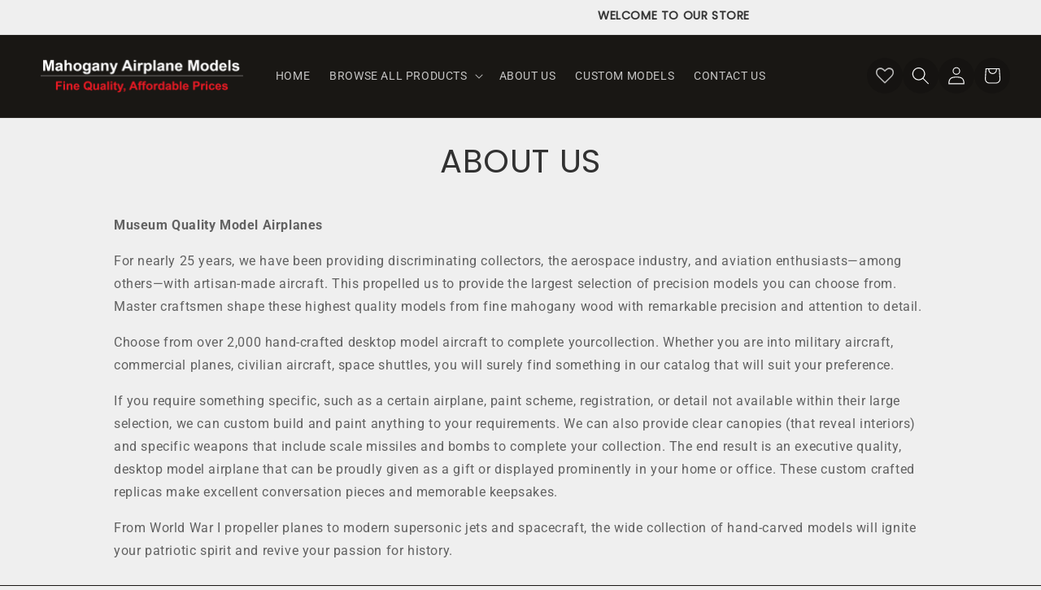

--- FILE ---
content_type: text/css
request_url: https://mahoganyairplanemodels.com/cdn/shop/t/6/assets/custom-ced.css?v=18479470398139152631666264842
body_size: 3750
content:
/** Shopify CDN: Minification failed

Line 12:0 Unexpected "#000000b0"
Line 510:1 Unexpected "}"

**/
:root {
	--typeBaseSize: 18px;
	--primary-color: #fff;
	--light-color: #fff;
}
#000000b0
/* UTITLITY CLASSES */
.footer-block__details-content p {
    color: #fff;
}

.w-100 {
	width: 100%;
}

.h-100 {
	height: 100%;
}

.w-40 {
	width: 40%;
}

.w-20 {
	width: 20%;
}

.w-33 {
	width: 33%;
}

.w-50 {
	width: 50% !important;
}

.w-70 {
	width: 70% !important
}

.d-flex {
	display: flex;
}

.flex-column {
	flex-direction: column;
}

.text-center {
	text-align: center;
}

.g-15 {
	gap: 15px;
}

.g-20 {
	gap: 20px;
}

.mt-0 {
	margin-top: 0 !important;
}

.mxx-auto {
	margin: 0 auto;
}

.position-r {
	position: relative;
}

.position-a {
	position: absolute;
}

.mb-20 {
	margin-bottom: 30px;
}

.txt-center {
	text-align: center;
}

.d-block {
	display: block;
}

.mb-10 {
	margin-bottom: 15px;
}


/* for validation pages */


.field {
	display: block !important;
	text-align: left;
}

.field:after,
.select:after,
.customer .field:after,
.customer select:after,
.localization-form__select:after {
	box-shadow: none !important;
}

.field input,
.field textarea {
	border: 1px solid rgb(130, 130, 130) !important;
}




/* UTITLITY CLASSES */

.wlh-icon-heart-empty:before {

	color: var(--primary-color) !important;
}

button.btn.product__form--add-to-cart.btn.btn--secondary-accent.button.button--full-width.product-form__buttons {
	width: 100%;
}

a.header__menu-item span {
	font-weight: 400;
	font-size: 14px;
	text-transform: uppercase;
}

.header__active-menu-item {
	text-decoration: none !important;
}

.header__menu-item:hover {
	color: #d77e6a;
}

.header__menu-item:hover span {
	text-decoration: none;
}

.banner__text span {
	color: var(--primary-color);
}

.banner__text {
	max-width: 500px !important;
	text-align: left;
}

.rich-text__heading span {
	font-size: 36px !important;
	color: #1b1e2f !important;
	font-weight: 700;
}

.rich-text__text p {
	color: #1b1e2f;
	font-family: Arial, sans-serif;
	margin: 3px;
}

.slideshow__controls.slider-buttons.no-js-hidden.slideshow__controls--border-radius-mobile {
	position: relative;
	bottom: 46px;
	z-index: 9999;
}

/**header**/
.header__icon {
	background: #0000002b;
	border-radius: 100%;
	
}

.header__menu-item span {
	text-transform: uppercase;
}
.slide-custom-margin {
    margin-left: auto;
    margin-right: 0;
    max-width: 62rem;
}
.header__icon i {
    opacity: .7!important;
}
/**announcement bar**/
.announcement-bar__message {
	letter-spacing: unset !important;
	text-transform: uppercase;
	font-weight: 700;
}

/* TWO IMAGES -CONENT START */


.content-box {
	width: 30%;
	border: 1px #ccc solid;
	text-align: center;
	padding: 25px;
	border-right: none;
	max-height: 600px;
	position: relative;
}

.image-box-1 img {
	width: 100%;
	max-height: 500px;
	object-fit: cover;
	transition: .4s all linear;
}

.image-box-2 img {
	width: 100%;
	max-height: 400px;
	object-fit: cover;
	transition: .4s all linear;
}

.image-positioning {
	justify-content: center;
	align-items: center;
	margin-bottom: 100px;
	margin-top: 100px;
	position: relative;
}

.images-box {
	width: 70%;
}

.images-box {
	justify-content: start;
	align-items: center;
}

.image-box-1,
.image-box-2 {
	overflow: hidden;
}

.image-box-1 img:hover,
.image-box-2 img:hover {
	transform: scale(1.1);
}

.Content-border {
	border-right: 1px #ccc solid;
	border-left: none;
	background-color: var(--primary-color);
}

.image-box-2 {
	max-height: 400px;
}

.image-box-1 {
	max-height: 500px;
}

.border-position {
	margin-top: 100px;
	margin-bottom: 100px;
}

.content-box h2 {
	font-size: 29px;
	color: #1b1e2f !important;
}

/* TWOIMAGE-SECTION CSS END */

/*   CUSTOM BUTTON START */

.content-container-about {
    padding: 50px;
}


.section-template--16430068367614__1662991190f0cdc079-padding {
	padding-top: 36px !important;

}

.underline-links-hover:hover a {
	text-decoration: none !important;
}

.section-template--16430068367614__featured_collection-padding .card__heading a {
	font-weight: 700;
}

.price__regular span {
	color: #313131;
}

.card__inner .card__content {
	justify-content: start;
}

/*   CUSTOM BUTTON END */
/* COLLECTION HOMEPAGE CSS  START */
.title-wrapper-with-link {
	justify-content: center;
}

.collection-list-title {
	text-transform: uppercase;
	font-weight: 700;
	font-size: 32px;
}




.custom-head-line {
	font-size: 30px;
	text-transform: uppercase;
	font-weight: 500;
}

.grid-content {
	padding-inline: 20px;
}

/* .card__content {
	justify-content: center;
} */

.card--standard>.card__content .card__information {
    padding-left: 15px !important;
  
}

.header--middle-left {

	grid-template-columns: 1fr auto 1fr !important;

}

.collection-list-wrapper h3.card__heading {
	display: inline-block;
	background-color: transparent;
	padding: 14px 0 14px 24px;
	border-radius: 23px;
	color: var(--primary-color);
	transition: .2s all linear;
}

span.icon-wrap svg {
	transform: translateX(-17);
	visibility: hidden;
	transition: 0.2s all linear;

}

.custom-collection-list span.icon-wrap svg {
	transform: translateX(0);
	visibility: hidden;
	transition: 0.2s all linear;

}

.custom-slider .content {
    text-align: left;
}


/* .collection-list-wrapper h3.card__heading:hover span.icon-wrap svg {
        transform: translateX(0px);
        visibility: visible;
    } */

/* .collection-list-wrapper h3.card__heading:hover {
        padding: 14px;
    } */

/* .custom-collection-list .collection-list-wrapper h3.card__heading:hover {
        padding: 0;
    } */

/* COLLECTION HOMEPAGE CSS  END */

.slideshow__controls.slider-buttons.no-js-hidden {
	position: relative;
	bottom: 45px;
	z-index: 9999;
}

.card-wrapper.animate-arrow.circle {
	margin-inline: 20px;
	border: 0;
}

.copyright__content a:hover {
    color: #fff !important;
    
}
/* CUSTOM GRID IMAGES START */
ul.custom-gallery-card-list-ced {
    list-style: none;
    display: flex;
    flex-wrap: wrap;
    padding: 0;
    width: 100%;
    max-width: 775px;
    margin: 0 auto;
}

.custom-gallery-card-item-ced:hover {
	flex: 2;
}


.custom-gallery-card-ced {
    margin-top: 15px;
    overflow: hidden;
}

.custom-gallery {
    width: 100%;
    height: 100%;
    overflow: hidden;
    padding-left: 30px;
    padding-right: 30px;
}

.footer-block__details-content p {
    color: #fff !important;
    font-size: 1.4rem;
}

.custom-gallery-card-item-ced {
	width: 20%;
	transition: .3s all ease-in-out;
}

.custom-gallery-img {
	width: 100%;
	height: 100%;
	object-fit: cover;
}

span.spr-starrating.spr-badge-starrating {
	color: #c1ae00;
}


.quick-add {
    position: absolute!important;
    z-index: 20!important;
    bottom: 0;
    right: 0;
    left: 0;
    transform: translateY(33px);
    transition: .3s all linear;
    visibility: hidden;
    opacity: 0;
}


li.grid__item:hover .quick-add {
	visibility: visible;
	transform: translateY(9px);
	opacity: 1;
}

/* CUSTOM GRID IMAGES END */

.section-template--16430068367614__featured_collection-padding .card-wrapper {
	box-shadow: #00000005 0 1px 3px, #1b1f2326 0 0 0 1px;
}

.footer-block__details-content li a {
	transition: .2s all linear;
	color: var(--light-color) !important;
}

/* .section-footer-padding:before {
	content: "";
	position: absolute;
	background-image: url(/cdn/shop/files/photo-1510832303954-cc30cbf2b8db.jpg?v=1664486267);
	inset: 0;
	z-index: 1;
	margin-top: -1px;
	background-attachment: fixed;
	background-size: cover;
	background-position: center;
}
 */
.section-footer-padding {
	position: relative;
}

h2.footer-block__heading {
    color: var(--light-color)!important;
    text-transform: uppercase;
    font-weight: 700;
}}

.footer__content-top {
	position: relative;
	z-index: 5;
	color: var(--light-color) !important;
}

.collection-list-wrapper .card-wrapper {
	border-left: 1px solid #ccc;
}

.footer-block__details-content a {
	color: var(--light-color) !important;
}

.footer-block__details-content .list-menu__item--link:hover,
.copyright__content a:hover,
.footer-block__details-content .list-menu__item--active {
	transform: translateX(6px) !important;
	text-decoration: none !important;


}

.newsletter__wrapper .h1 {
	color: var(--primary-color);
}

.newsletter__wrapper {
	background: linear-gradient(to right, rgb(26, 41, 128), rgb(38, 208, 206)) !important;
}

.quick-add__submit .button--secondary:after {
	--border-opacity: none !important;
}

.grid-custom-collection .abcxd {
	text-align: center;
}

.newsletter__subheading {
	color: var(--primary-color);
}

.section-template--16430068367614__16633152362ed880d3-padding {
	padding-top: 96px !important;
	padding-bottom: 96px !important;
}

.footer {
	margin-top: 0px !important;
}

h2.title.h1 {
	text-align: center;
	font-size: 34px;
	text-transform: uppercase;
}

.section-template--16479086641406__featured_collection-padding .card-wrapper {
	box-shadow: rgba(17, 17, 26, 0.05) 0px 1px 0px, rgba(17, 17, 26, 0.1) 0px 0px 8px;
}

.svg-inline--fa.fa-w-16 {
	color: #000 !important;
}

.__react_component_tooltip {
	display: none !important;
}

.product__title h1 {
	font-size: 32px;
}

.custom-collection-list .card__content {
	position: absolute;
	width: 100%;
	display: flex;
	justify-content: center;
	height: 100%;
	background: rgb(0 0 0 / 25%);
	transform: scale(1.15);
	transition: all .3s;
	opacity: 0;
	visibility: hidden;
	align-items: center;

}


.custom-collection-list .portrait .card__content {

	align-items: end !important;
	bottom: 42px !important;
}

.custom-collection-list .portrait .card__content {
	opacity: 1;
	visibility: visible;
}

.custom-collection-list .card-wrapper {
	overflow: hidden;
}

.custom-collection-list .card-wrapper:hover .card__content {
	visibility: visible;
	transform: scale(1.1);
	opacity: 1;
}

.portrait .card__heading {
	background-color: #971212 !important;
	padding: 20px;
	color: var(--primary-color);
	transition: .2s all linear;
	max-width: 400px !important;
	width: 100% !important;
	font-size: 16px !important;
	min-height: 60px !important;
	display: flex !important;
	justify-content: center;
	align-items: center;
	border-radius: unset !important;
}

.custom-collection-list .portrait:hover .card__content {
	transform: unset !important;
}

.portrait .card__content {
	background-color: transparent !important;
}


.portrait .card__information {
	width: 100%;
}

.portrait .card__content {

	transform: scale(1) !important;

}

.grid-custom-collection .slick-prev{
  left: unset !important;
	z-index: 5 !important;
	top: unset !important;
	bottom: -15% !important;
	right: 2% !important;
}
.customGrid .slick-prev {
	left: unset !important;
	z-index: 5 !important;
	top: unset !important;
	bottom: -15% !important;
	right: 2% !important;
}

.grid-custom-collection .slick-next{
  left: unset !important;
	z-index: 5 !important;
	top: unset !important;
	bottom: -15% !important;
	right: -1% !important;
}
.customGrid .slick-next {
	left: unset !important;
	z-index: 5 !important;
	top: unset !important;
	bottom: -15% !important;
	right: 4% !important;
}

.slick-dots li button:before {
	font-size: 12px !important;
}

.bg-img .collection .card-wrapper {
	background-color: var(--primary-color) !important;
}

.bg-img {
	background-image: url(/cdn/shop/files/Parallex_Image.jpg?v=1664522173);
	background-size: cover;
	background-position: center;
}

.portrait {
	position: relative;
}

.portrait::before {
	content: '';
	position: absolute;
	background: #000;
	inset: 0;
	z-index: 5;
	opacity: 0.2;
}

.portrait:hover::before {
	opacity: 0.4;
}

.card__content {
	z-index: 1;
}

.slick-dots {
	bottom: 8px !important;
}

.customGrid .h5 {
    display: -webkit-box;
    -webkit-line-clamp: 1;
    -webkit-box-orient: vertical;
    overflow: hidden;
}

section#shopify-section-template--16479086641406__featured_collection .card-wrapper {
    background-color: var(--primary-color);
}

.product-grid-container .card-wrapper {
    background-color: var(--primary-color);
}

.wishlisthero-floating {
    z-index: 2 !important;
    background-color: #fff;
}

.field__input:focus, .select__select:focus {
    box-shadow: none !important;
}

.footer__content-top {
    position: relative;
    z-index: 2;
}

.section-template--16513681326334__16645301799bc59b93-padding a {
    color: #313131;
    font-weight: 700;
    text-decoration: none;
}

.page-width--narrow .main-page-title ,h1.collection-hero__title {
    text-align: center;
    text-transform: uppercase;
}


cart-items .title-wrapper-with-link {
    flex-direction: column;
    align-items: center;
    justify-content: center;
}

.contact__button {
    text-align: center;
}

/* .card--standard>.card__content .card__information {
    padding-left: 10px !important;
    
} */

.custom-collection-list .card__information {
    max-width: 246px;
    width: 100%;
}

h2.banner__heading.h2 {
    max-width: 500px;
    width: 100%;
    line-height: 42px;
    margin: 0 auto;
}

h2.rich-text__heading span em {
    font-style: normal !important;
}


.footer__content-bottom {
    padding-top: 0 !important;
    background-color: #191714 !important;
    color: var(--light-color) !important;
}

details[open]>.header__menu-item {
    text-decoration: none !important;
}

.slideshow__controls {
    border: 0rem solid rgba(var(--color-foreground),.08) !important;
}

.slider-button {
    display: none !important;
}


.header__icon .icon {
    height: 22px !important;
    width: 22px !important;
    fill: #fff !important;
    vertical-align: middle;
}

.header__icon--cart .icon{
  height:4.4rem !important;
  width:4.4rem !important;
}


h1.main-page-title {
    font-size: 40px !important;
}


/* ---------------TESTING ISSUE START------------------- */
.field p {
    margin: 0 !important;
}

.section-template--16534390407422__main-padding {
    padding-bottom: 0 !important;
}

.facets .disclosure-has-popup[open]>summary+* {
    z-index: 3 !important;
}

predictive-search[open] .predictive-search, predictive-search[loading] .predictive-search {
    
    z-index: 100 !important;
}

div#shopify-section-template--16534390374654__main .card__information {
    text-align: center;
}


.quick-add__submit {
    text-transform: capitalize;
}

.MuiCardActions-root a {
    cursor: pointer !important;
}

span.MuiButton-label {
    font-size: 15px !important;
}
h1 {
    text-transform: uppercase;
}

.facet-filters__field {

	max-width: 250px;
	width: 100%;
}

.page-width-custom {

    margin: 50px auto !important;
}

.content-container-about {
    padding: 10px 50px;
}

button , a.button.cart__checkout-button{
    text-transform: capitalize !important;
}
.custom-slider  a.custom--button {
    float: unset!important;
}
/* ---------------TESTING ISSUE END------------------- */
@media(max-width:920px){
   .custom-slider .content {
    top: 0!important;
}
  a.custom--button {
    float: unset!important;
}
  .custom-gallery-card-item-ced {
    width: 100%;
}
}
@media(max-width:790px){
.cedslide{
    padding-bottom: 2px;
}
.custom-slider .content {
    background: #fff;
    position: relative!important;
    right: unset!important;
    top: unset!important;
    width: 100%!important;
    color: #000!important;
    margin-inline: auto!important;
    text-align: center;
    min-width: auto!important;
    max-width: auto!important;
}
.custom-slider  a.custom--button {
    float: unset!important;
    background: #000;
    color: #fff;
}
 .custom-slider .slick-dots {
   bottom: 0%!important;
   left: 50%;
    transform: translate(-50%, 0%);
   }
  body .custom-slider button.slick-prev.slick-arrow {
    left: 32%!important;
     top: 54%!important;
    transform: translate(-32% , -54%);
}
/*   .custom-slider .slick-dots li.slick-active button:before ,  .custom-slider .slick-dots li button:before{
    color: #fff;
} */

    body .custom-slider button.slick-next.slick-arrow {
    right: 32%!important;
      top: 52%!important;
      transform: translate(32% , -52%);
}
 .custom-slider .slick-arrow{
    display:none!important;
  }
}
@media only screen and (min-width: 900px) {
	.feature-row:before {
		content: "";
		position: absolute;
		top: -8%;
		left: -4%;
		width: 200px;
		z-index: 0;
		overflow: visible;
		border-top: 30px dashed #ec4925d6;
		border-left: 30px dashed #512f91de;
		height: 200px;
	}

	.feature-row:after {
		content: "";
		position: absolute;
		bottom: -7%;
		width: 200px;
		z-index: 0;
		border-right: 30px solid #512f91de;
		border-bottom: 30px solid #512f91de;
		right: -4%;
		height: 200px;
	}

	.image-box-2:after {
		content: "";
		position: absolute;
		border-right: 30px dashed #313131cc;
		border-top: 30px dashed rgb(252, 67, 65);
		right: 26px;
		top: 11px;
		max-width: 200px;
		height: 200px;
		width: 100%;
	}

	.border-position .image-box-2:after {
		left: -12px;
		top: 12px;
		transform: rotate(270deg);
	}

	.border-position .content-box:after {
		content: "";
		position: absolute;
		border-left: 30px solid #fc4341;
		border-bottom: 30px solid #313131cc;
		right: -38px;
		bottom: -38px;
		max-width: 200px;
		height: 200px;
		width: 100%;
		transform: rotate(270deg);
	}
  .slider-counter__link--active.slider-counter__link--dots .dot {
    background-color: var(--light-color) !important;
}

.slider-counter__link--dots .dot {
    width: 1rem;
    height: 1rem;
    border-radius: 50%;
    border: 1px solid #fff !important;
    padding: 0;
    display: block;
}
  .mega-menu[open] .mega-menu__content {
    top: 72px;
    max-width: 1014px !important;
    z-index: 9;
    left: 20%;
    width:100%;
}

  .mega-menu__list {
    grid-template-columns: repeat(4,minmax(0,1fr)) !important;
  
}
  .slideshow__media img {
    object-position: left center !important;
}
  
#Slider-template--16534390341886__5a569a3a-7982-451b-bc4e-1974bdfb5bdd .media::before,#Slider-template--16534390341886__5a569a3a-7982-451b-bc4e-1974bdfb5bdd::before{
      padding-bottom: 40.714286% !important;
}
  
}
@media only screen and (max-width: 549px) {

  #Slider-template--16534390341886__5a569a3a-7982-451b-bc4e-1974bdfb5bdd .media::before{
    padding-bottom:100% !important;
  }
  #Banner-template--16534390341886__16629875085d79de71 .banner__media::before{
  padding-bottom:100% !important;
}


}

@media only screen and (max-width: 749px) {
    .banner--content-align-center .banner__box {
    padding: 0px !important;
}
.banner__box .banner__heading+* {
    margin-top: 0 !important;
}
  .w-50 {
    width: 100% !important;
}

  .main-container-about {
    flex-direction: column;
}
  .img-container-about img {

    Border-radius: unset !important;

}
    .collection-list-title {
    text-align: center;
}

	.image-positioning {
		flex-direction: column;
	}

	.w-33 {
		width: 100%;
	}

	.content-box {
		width: 100%;

	}

	.grid-content {
		width: 50% !important;
	}

	.grid-custom-collection slider-component.slider-mobile-gutter {
		width: 50% !important;
	}

	.Content-border {
		border-left: 1px #ccc solid;
	}

/*     .main-section.slider button.slick-prev.slick-arrow {
    left: 74%  !important;
} */
  .grid-custom-collection .slick-next {
    
    right: 2% !important;
}

  .grid-custom-collection .slick-prev {

    right: 12% !important;
}
.customGrid .slick-next {
    right: 2% !important;
}

  .customGrid .slick-prev {

    right: 12% !important;
}
  .footer__content-top .ced-accordion {
    text-align: left;
}
  .img-container-about {

    min-height: unset;
}

}

@media (min-width: 992px) {
	.custom-gallery-card-list {
		margin-top: 0;
		height: 400px;
	}

	.custom-gallery-card-item-ced {
		flex: 1;
		height: 400px;
	}

}



@media screen and (min-device-width: 760px) and (max-device-width: 950px) { 
#Slider-template--16534390341886__5a569a3a-7982-451b-bc4e-1974bdfb5bdd .media::before {
    padding-bottom: 100.714286% !important;
}
  .banner__content {
    padding: 0 !important;
}
/*   .custom-slide-height .slideshow__media img.desktopImage {
    object-position: left top !important;
} */

  .main-container-about {
    align-items: center;
    flex-direction: column;
}
  .w-50 {
    width: 100% !important;
}
  .header__icon--account {
    display: none !important;
}
  .footer  .grid--2-col .grid__item {
    width: calc(50% - var(--grid-desktop-horizontal-spacing) / 2);
}
  .img-container-about {
    padding: 50px;
}


/*   slideshow ipad--------------- */
  .slideshow__text-wrapper.banner__content {
    height: unset !important;
}
.custom-slide-height  .banner__media {
    position:inherit !important;
 
}
h2.banner__heading.h2 {
    color: #000;
}
  .slide-custom-margin {
    margin:0 auto;
    
}
.p-0 {
    padding-right: 20px;
    padding-left: 20px;
}
  .slick-arrow {
    display: none !important;
}
  .custom-slider .content {

    color: #000;
}

  
}




--- FILE ---
content_type: text/javascript
request_url: https://mahoganyairplanemodels.com/cdn/shop/t/6/assets/custom.js?v=62923842686690345301665133003
body_size: 13
content:
let keys,status,addToCartBtn,scripturl,scripturl1,allLink;window.onload=function(){let customObj={collectionOne:document.querySelector("#one"),collectionTwo:document.querySelector("#two"),collectionThree:document.querySelector("#three")};keys=Object.values(customObj),keys.forEach(function(item,index){item?.addEventListener("click",productTab)}),addToCartBtn=document.querySelectorAll(".a_to_c"),addToCartBtn.forEach(function(item,index){item.addEventListener("click",addToCart)}),customSlick(),$("body").on("click",".customAccordion > h4",function(){$(".customAccordion > h4").toggleClass("active"),$(this).siblings(".customDescription").toggleClass("hidden")})};function productTab(evt){let className=this.getAttribute("id");document.querySelectorAll('[data-attr="sameGrid"]').forEach(function(item,index){item.classList.remove("active")}),this.classList.add("active"),document.querySelectorAll(".customGrid").forEach(function(item,index){status=item.matches(`.${className}`);let getChildren=item.querySelector("ul");status==!0?(item.style.display="block",getChildren.classList.add("customSlider"),customSlick()):(item.style.display="none",getChildren.classList.remove("customSlider"))})}function customSlick(){$(".customSlider").not(".slick-initialized").slick({dots:!1,arrows:!0,infinite:!1,slidesToShow:4,slidesToScroll:1,autoplay:!1,responsive:[{breakpoint:1024,settings:{slidesToShow:4,slidesToScroll:1}},{breakpoint:600,settings:{slidesToShow:2,slidesToScroll:1}},{breakpoint:480,settings:{slidesToShow:2,slidesToScroll:1}}]}),$(".slick-prev").html("<svg xmlns='http://www.w3.org/2000/svg' width='15' height='12' viewBox='0 0 6.591 11.061'><path d='M0,10,5,5,0,0' transform='translate(6.061 10.53) rotate(180)' fill='none' stroke='#383838' stroke-width='1.5'></path></svg>"),$(".slick-next").html('<svg xmlns="http://www.w3.org/2000/svg" width="15" height="12" viewBox="0 0 6.591 11.061"><path d="M0,10,5,5,0,0" transform="translate(0.53 0.53)" fill="none" stroke="#383838" stroke-width="1.5"></path></svg>')}function onlyNumberKey(evt){var ASCIICode=evt.which?evt.which:evt.keyCode;return!(ASCIICode>31&&(ASCIICode<48||ASCIICode>57))}
//# sourceMappingURL=/cdn/shop/t/6/assets/custom.js.map?v=62923842686690345301665133003
